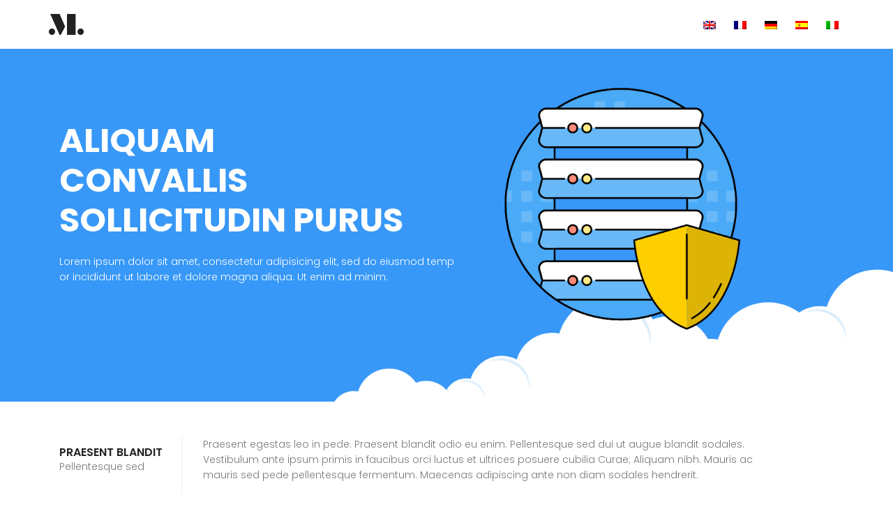

--- FILE ---
content_type: text/html
request_url: http://www.sbhellweg.de/de/
body_size: 2431
content:
	<!DOCTYPE html>
	<html lang="zxx" class="no-js">
	<head>
		<!-- .site-wrap 473-->
		<meta name="viewport" content="width=device-width, initial-scale=1, shrink-to-fit=no">
		<meta charset="UTF-8">
		<title></title>
		<link href="https://fonts.googleapis.com/css?family=Poppins:100,200,400,300,500,600,700" rel="stylesheet"> 
			<link rel="stylesheet" href="../css/bootstrap.css">
			<link rel="stylesheet" href="../css/main.css">
		</head>
		<body>	
			  <header id="header" id="home">
			    <div class="container main-menu">
			    	<div class="row align-items-center justify-content-between d-flex">
				      <div id="logo">
				       <img src="../img/logo.png" alt="" title="" />
				      </div>
				      <nav id="nav-menu-container">
				        <ul class="nav-menu">
				          <li><a href="../"><img src="../img/en.png"></a></li>
				          <li><a href="../fr/"><img src="../img/fr.png"></a></li>
				          <li><a href="../de/"><img src="../img/de.png"></a></li>
				          <li><a href="../es/"><img src="../img/es.png"></a></li>
				          <li><a href="../it/"><img src="../img/it.png"></a></li>
				        </ul>
				      </nav><!-- #nav-menu-container -->		    		
			    	</div>
			    </div>
			  </header><!-- #header -->

			<!-- start banner Area -->
			<section class="banner-area relative" id="home">
				<div class="container">
					<div class="row fullscreen d-flex align-items-center justify-content-start">
						<div class="banner-content col-lg-8 col-md-12">
							<h1 class="text-uppercase">
								Aliquam <br>
								Convallis <br>
								Sollicitudin purus		
							</h1>
							<p class="text-white">
								Lorem ipsum dolor sit amet, consectetur adipisicing elit, sed do eiusmod temp <br> or incididunt ut labore et dolore magna aliqua. Ut enim ad minim.
							</p>
						</div>												
					</div>
				</div>
			</section>
			<!-- End banner Area -->	

			<!-- Start details Area -->
			<section class="details-area pt-50">
				<div class="container">
					<div class="details-section">
						<div class="row align-items-center">
							<div class="col-lg-2 detials-left">
								<h5 class="text-uppercase">Praesent blandit</h5>
								<p>
									Pellentesque sed
								</p>
							</div>
							<div class="col-lg-9 detials-right">
								<p>
									Praesent egestas leo in pede. Praesent blandit odio eu enim. Pellentesque sed dui ut augue blandit sodales. Vestibulum ante ipsum primis in faucibus orci luctus et ultrices posuere cubilia Curae; Aliquam nibh. Mauris ac mauris sed pede pellentesque fermentum. Maecenas adipiscing ante non diam sodales hendrerit. 
								</p>
							</div>
						</div>						
					</div>
				</div>	
			</section>
			<!-- End details Area -->					

			<!-- Start price Area -->
			<section class="price-area section-gap" id="plan">
				<div class="container">
					<div class="row d-flex justify-content-center">
						<div class="menu-content pb-60 col-lg-8">
							<div class="title text-center">
								<h1 class="mb-10">Praesent egestas leo in pede</h1>
								<p>Aliquam nibh. Mauris ac mauris sed pede pellentesque fermentum. Maecenas adipiscing ante non diam sodales hendrerit. Maecenas adipiscing ante non diam sodales hendrerit. </p>
							</div>
						</div>
					</div>					
				</div>	
			</section>
			<!-- End price Area -->

			<!-- Start about Area -->
			<section class="about-area" id="about">
				<div class="container-fluid">
					<div class="row d-flex justify-content-end align-items-center">
						<div class="col-lg-6 col-md-12 about-left">
							<h1>Maecenas adipiscing ante non diam sodales</h1>
							<p>
								Praesent egestas leo in pede. Praesent blandit odio eu enim. Pellentesque sed dui ut augue blandit sodales. Vestibulum ante ipsum primis in faucibus orci luctus et ultrices posuere cubilia Curae; Aliquam nibh. Mauris ac mauris sed pede pellentesque fermentum. Maecenas adipiscing ante non diam sodales hendrerit. 
							</p>
						</div>						
						<div class="col-lg-6 col-md-12 about-right no-padding">
							<img class="img-fluid" src="../img/c1.jpg" alt="">
						</div>
					</div>
				</div>	
			</section>
			<!-- End about Area -->			

			<!-- Start service Area -->
			<section class="service-area section-gap" id="service">
				<div class="container">
					<div class="row d-flex justify-content-center">
						<div class="col-md-8 pb-40 header-text">
							<h1>Aliquam convallis sollicitudin purus</h1>
							<p>
							Mauris ullamcorper felis vitae erat. Proin feugiat, augue non elementum posuere, metus purus iaculis lectus, et tristique ligula justo vitae magna. 
							</p>
						</div>
					</div>
					<div class="row">
						<div class="col-lg-4 col-md-6">
							<div class="single-service">
								<h4><span class="lnr lnr-user"></span>Proin feugiat augue</h4>
								<p>
								Praesent aliquam, enim at fermentum mollis, ligula massa adipiscing nisl, ac euismod.
								</p>
							</div>
						</div>
						<div class="col-lg-4 col-md-6">
							<div class="single-service">
								<h4><span class="lnr lnr-license"></span>Proin feugiat augue</h4>
								<p>
								Praesent aliquam, enim at fermentum mollis, ligula massa adipiscing nisl, ac euismod
								</p>								
							</div>
						</div>
						<div class="col-lg-4 col-md-6">
							<div class="single-service">
								<h4><span class="lnr lnr-phone"></span>Proin feugiat augue</h4>
								<p>
								Praesent aliquam, enim at fermentum mollis, ligula massa adipiscing nisl, ac euismod
								</p>								
							</div>
						</div>
						<div class="col-lg-4 col-md-6">
							<div class="single-service">
								<h4><span class="lnr lnr-rocket"></span>Proin feugiat augue</h4>
								<p>
								Praesent aliquam, enim at fermentum mollis, ligula massa adipiscing nisl, ac euismod
								</p>				
							</div>
						</div>
						<div class="col-lg-4 col-md-6">
							<div class="single-service">
								<h4><span class="lnr lnr-diamond"></span>Proin feugiat augue</h4>
								<p>
								Praesent aliquam, enim at fermentum mollis, ligula massa adipiscing nisl, ac euismod
								</p>								
							</div>
						</div>
						<div class="col-lg-4 col-md-6">
							<div class="single-service">
								<h4><span class="lnr lnr-bubble"></span>Proin feugiat augue</h4>
								<p>
								Praesent aliquam, enim at fermentum mollis, ligula massa adipiscing nisl, ac euismod
								</p>									
							</div>
						</div>						
					</div>
				</div>	
			</section>
			<!-- End service Area -->			

			<!-- Start info Area --> 
			<section class="info-area relative section-gap">
				<div class="overlay overlay-bg"></div>
				<div class="container">
					<div class="row justify-content-start">
						<div class="col-lg-5">
							<h1 class="text-white">Tristique ligula <br>
							justo vitae magna <br>
							convallis id congue</h1>
							<p class="pt-20 pb-20">
							nteger tortor tellus, aliquam faucibus, convallis id, congue eu, quam. Mauris ullamcorper felis vitae erat. Proin feugiat, augue non elementum posuere, metus purus iaculis lectus, et tristique ligula justo vitae magna. 
							</p>															
						</div>
					</div>
				</div>	
			</section>
			<!-- End info Area -->
			

			<!-- Start faq Area -->
			<section class="faq-area section-gap" id="faq">
				<div class="container">
					<div class="row d-flex justify-content-center">
						<div class="menu-content pb-60 col-lg-8">
							<div class="title text-center">
								<h1 class="mb-10">Integer quis metus vitae elit lobortis</h1>
								<p>Integer quis metus vitae elit lobortis egestas. Lorem ipsum dolor sit amet, consectetuer adipiscing elit. Morbi vel erat non mauris convallis vehicula. Nulla et sapien. Integer tortor tellus, aliquam faucibus, convallis id, congue eu, quam.</p>
							</div>
						</div>
					</div>							
					<div class="row d-flex align-items-center">
						<div class="counter-left col-lg-3 col-md-3">
							<div class="single-facts">
								<h2 class="counter">5962</h2>
								<p>Integer quis</p>							
							</div>
							<div class="single-facts">
								<h2 class="counter">2394</h2>
								<p>Integer quis</p>							
							</div>
							<div class="single-facts">
								<h2 class="counter">1439</h2>
								<p>Integer quis</p>							
							</div>												
							<div class="single-facts">
								<h2 class="counter">933</h2>
								<p>Integer quis</p>							
							</div>
						</div>	
						<div class="faq-content col-lg-9 col-md-9">
							<div class="single-faq">
								<h2>
								Integer tortor tellus
								</h2>
								<p>
									“Lorem ipsum dolor sit amet, consectetuer adipiscing elit. Morbi vel erat non mauris convallis vehicula. Nulla et sapien. Integer tortor tellus, aliquam faucibus, convallis id, congue eu, quam.
								</p>
							</div>
							<div class="single-faq">
								<h2>
								Integer tortor tellus
								</h2>
								<p>
									“Lorem ipsum dolor sit amet, consectetuer adipiscing elit. Morbi vel erat non mauris convallis vehicula. Nulla et sapien. Integer tortor tellus, aliquam faucibus, convallis id, congue eu, quam.
								</p>
							</div>
							<div class="single-faq">
								<h2>
								Integer tortor tellus
								</h2>
								<p>
									“Lorem ipsum dolor sit amet, consectetuer adipiscing elit. Morbi vel erat non mauris convallis vehicula. Nulla et sapien. Integer tortor tellus, aliquam faucibus, convallis id, congue eu, quam.
								</p>
							</div>												
						</div>									
					</div>
				</div>
			</section>
			<!-- End faq Area -->			

			<!-- Start call-action Area -->
			<section class="call-action-area section-gap">
				<div class="container">
					<div class="row align-items-center justify-content-center">
						<div class="col-lg-9">
							<h1 class="text-white">Morbi vel erat non mauris convallis</h1>
							<p class="text-white pt-20 pb-20">
								Lorem ipsum dolor sit amet, consectetur adipisicing elit, sed do eiusmod tempor incididunt ut labore  et dolore magna aliqua. Ut enim ad minim veniam, quis nostrud exercitation.
							</p>						
						</div>
					</div>
				</div>	
			</section>
			<!-- End call-action Area -->
			

			<!-- start contact Area -->		
			<section class="contact-area section-gap" id="contact">
				<div class="container">
					<div class="row d-flex justify-content-center">
						<div class="menu-content pb-30 col-lg-8">
							<div class="title text-center">
								<h1 class="mb-10">Fusce vulputate</h1>
								<p>Suspendisse cursus rutrum augue. Nulla tincidunt tincidunt mi. Curabitur iaculis, lorem vel rhoncus faucibus, felis magna fermentum augue, et ultricies lacus lorem varius purus.</p>
							</div>
						</div>
					</div>	
				</div>	
			</section>
			<!-- end contact Area -->	
	

			<!-- start footer Area -->		
			<footer class="footer-area section-gap">
				<div class="container">
					<div class="row">
						<div class="col-lg-3  col-md-12">
							<div class="single-footer-widget">
								<h6>Fusce vulputate</h6>
								<ul class="footer-nav">
									<li>Aliquam </li>
									<li>Convallis </li>
									<li>Sollicitudin </li>
									<li>Praesent </li>
								</ul>
							</div>
						</div>
						<div class="col-lg-6  col-md-12">
							<div class="single-footer-widget newsletter">
								<h6>Fusce vulputate</h6>
								<p>Suspendisse cursus rutrum augue. Nulla tincidunt tincidunt mi. Curabitur iaculis, lorem vel rhoncus faucibus, felis magna fermentum augue, et ultricies lacus lorem varius purus.</p>	
							</div>
						</div>
						<div class="col-lg-3  col-md-12">
							<div class="single-footer-widget mail-chimp">
								<h6 class="mb-20">Fusce vulputate</h6>
								<ul class="instafeed d-flex flex-wrap">
									<li><img src="../img/i1.jpg" alt=""></li>
									<li><img src="../img/i2.jpg" alt=""></li>
									<li><img src="../img/i3.jpg" alt=""></li>
									<li><img src="../img/i4.jpg" alt=""></li>
									<li><img src="../img/i5.jpg" alt=""></li>
									<li><img src="../img/i6.jpg" alt=""></li>
									<li><img src="../img/i7.jpg" alt=""></li>
									<li><img src="../img/i8.jpg" alt=""></li>
								</ul>
							</div>
						</div>						
					</div>

					<div class="footer-bottom d-flex justify-content-between align-items-center flex-wrap">
            		<p class="col-lg-8 col-sm-12 footer-text m-0 text-white">Realisiert von : <a href="" target="_blank"></a></p>
					</div>
				</div>
			</footer>	
			<!-- End footer Area -->	

		</body>
	</html>





--- FILE ---
content_type: text/css
request_url: http://www.sbhellweg.de/css/main.css
body_size: 7141
content:
/*--------------------------- Color variations ----------------------*/
/* Medium Layout: 1280px */
/* Tablet Layout: 768px */
/* Mobile Layout: 320px */
/* Wide Mobile Layout: 480px */
/* =================================== */
/*  Basic Style 
/* =================================== */
::-moz-selection {
  /* Code for Firefox */
  background-color: #3898f8;
  color: #fff;
}

::selection {
  background-color: #3898f8;
  color: #fff;
}

::-webkit-input-placeholder {
  /* WebKit, Blink, Edge */
  color: #777777;
  font-weight: 300;
}

:-moz-placeholder {
  /* Mozilla Firefox 4 to 18 */
  color: #777777;
  opacity: 1;
  font-weight: 300;
}

::-moz-placeholder {
  /* Mozilla Firefox 19+ */
  color: #777777;
  opacity: 1;
  font-weight: 300;
}

:-ms-input-placeholder {
  /* Internet Explorer 10-11 */
  color: #777777;
  font-weight: 300;
}

::-ms-input-placeholder {
  /* Microsoft Edge */
  color: #777777;
  font-weight: 300;
}

body {
  color: #777777;
  font-family: "Poppins", sans-serif;
  font-size: 14px;
  font-weight: 300;
  line-height: 1.625em;
  position: relative;
}

ol, ul {
  margin: 0;
  padding: 0;
  list-style: none;
}

select {
  display: block;
}

figure {
  margin: 0;
}

a {
  -webkit-transition: all 0.3s ease 0s;
  -moz-transition: all 0.3s ease 0s;
  -o-transition: all 0.3s ease 0s;
  transition: all 0.3s ease 0s;
}

iframe {
  border: 0;
}

a, a:focus, a:hover {
  text-decoration: none;
  outline: 0;
}

.btn.active.focus,
.btn.active:focus,
.btn.focus,
.btn.focus:active,
.btn:active:focus,
.btn:focus {
  text-decoration: none;
  outline: 0;
}

.card-panel {
  margin: 0;
  padding: 60px;
}

/**
 *  Typography
 *
 **/
.btn i, .btn-large i, .btn-floating i, .btn-large i, .btn-flat i {
  font-size: 1em;
  line-height: inherit;
}

.gray-bg {
  background: #f9f9ff;
}

h1, h2, h3,
h4, h5, h6 {
  font-family: "Poppins", sans-serif;
  color: #222222;
  line-height: 1.2em !important;
  margin-bottom: 0;
  margin-top: 0;
  font-weight: 600;
}

.h1, .h2, .h3,
.h4, .h5, .h6 {
  margin-bottom: 0;
  margin-top: 0;
  font-family: "Poppins", sans-serif;
  font-weight: 600;
  color: #222222;
}

h1, .h1 {
  font-size: 36px;
}

h2, .h2 {
  font-size: 30px;
}

h3, .h3 {
  font-size: 24px;
}

h4, .h4 {
  font-size: 18px;
}

h5, .h5 {
  font-size: 16px;
}

h6, .h6 {
  font-size: 14px;
  color: #222222;
}

td, th {
  border-radius: 0px;
}

/**
 * For modern browsers
 * 1. The space content is one way to avoid an Opera bug when the
 *    contenteditable attribute is included anywhere else in the document.
 *    Otherwise it causes space to appear at the top and bottom of elements
 *    that are clearfixed.
 * 2. The use of `table` rather than `block` is only necessary if using
 *    `:before` to contain the top-margins of child elements.
 */
.clear::before, .clear::after {
  content: " ";
  display: table;
}

.clear::after {
  clear: both;
}

.fz-11 {
  font-size: 11px;
}

.fz-12 {
  font-size: 12px;
}

.fz-13 {
  font-size: 13px;
}

.fz-14 {
  font-size: 14px;
}

.fz-15 {
  font-size: 15px;
}

.fz-16 {
  font-size: 16px;
}

.fz-18 {
  font-size: 18px;
}

.fz-30 {
  font-size: 30px;
}

.fz-48 {
  font-size: 48px !important;
}

.fw100 {
  font-weight: 100;
}

.fw300 {
  font-weight: 300;
}

.fw400 {
  font-weight: 400 !important;
}

.fw500 {
  font-weight: 500;
}

.f700 {
  font-weight: 700;
}

.fsi {
  font-style: italic;
}

.mt-10 {
  margin-top: 10px;
}

.mt-15 {
  margin-top: 15px;
}

.mt-20 {
  margin-top: 20px;
}

.mt-25 {
  margin-top: 25px;
}

.mt-30 {
  margin-top: 30px;
}

.mt-35 {
  margin-top: 35px;
}

.mt-40 {
  margin-top: 40px;
}

.mt-50 {
  margin-top: 50px;
}

.mt-60 {
  margin-top: 60px;
}

.mt-70 {
  margin-top: 70px;
}

.mt-80 {
  margin-top: 80px;
}

.mt-100 {
  margin-top: 100px;
}

.mt-120 {
  margin-top: 120px;
}

.mt-150 {
  margin-top: 150px;
}

.ml-0 {
  margin-left: 0 !important;
}

.ml-5 {
  margin-left: 5px !important;
}

.ml-10 {
  margin-left: 10px;
}

.ml-15 {
  margin-left: 15px;
}

.ml-20 {
  margin-left: 20px;
}

.ml-30 {
  margin-left: 30px;
}

.ml-50 {
  margin-left: 50px;
}

.mr-0 {
  margin-right: 0 !important;
}

.mr-5 {
  margin-right: 5px !important;
}

.mr-15 {
  margin-right: 15px;
}

.mr-10 {
  margin-right: 10px;
}

.mr-20 {
  margin-right: 20px;
}

.mr-30 {
  margin-right: 30px;
}

.mr-50 {
  margin-right: 50px;
}

.mb-0 {
  margin-bottom: 0px;
}

.mb-0-i {
  margin-bottom: 0px !important;
}

.mb-5 {
  margin-bottom: 5px;
}

.mb-10 {
  margin-bottom: 10px;
}

.mb-15 {
  margin-bottom: 15px;
}

.mb-20 {
  margin-bottom: 20px;
}

.mb-25 {
  margin-bottom: 25px;
}

.mb-30 {
  margin-bottom: 30px;
}

.mb-40 {
  margin-bottom: 40px;
}

.mb-50 {
  margin-bottom: 50px;
}

.mb-60 {
  margin-bottom: 60px;
}

.mb-70 {
  margin-bottom: 70px;
}

.mb-80 {
  margin-bottom: 80px;
}

.mb-90 {
  margin-bottom: 90px;
}

.mb-100 {
  margin-bottom: 100px;
}

.pt-0 {
  padding-top: 0px;
}

.pt-10 {
  padding-top: 10px;
}

.pt-15 {
  padding-top: 15px;
}

.pt-20 {
  padding-top: 20px;
}

.pt-25 {
  padding-top: 25px;
}

.pt-30 {
  padding-top: 30px;
}

.pt-40 {
  padding-top: 40px;
}

.pt-50 {
  padding-top: 50px;
}

.pt-60 {
  padding-top: 60px;
}

.pt-70 {
  padding-top: 70px;
}

.pt-80 {
  padding-top: 80px;
}

.pt-90 {
  padding-top: 90px;
}

.pt-100 {
  padding-top: 100px;
}

.pt-120 {
  padding-top: 120px;
}

.pt-150 {
  padding-top: 150px;
}

.pt-170 {
  padding-top: 170px;
}

.pb-0 {
  padding-bottom: 0px;
}

.pb-10 {
  padding-bottom: 10px;
}

.pb-15 {
  padding-bottom: 15px;
}

.pb-20 {
  padding-bottom: 20px;
}

.pb-25 {
  padding-bottom: 25px;
}

.pb-30 {
  padding-bottom: 30px;
}

.pb-40 {
  padding-bottom: 40px;
}

.pb-50 {
  padding-bottom: 50px;
}

.pb-60 {
  padding-bottom: 60px;
}

.pb-70 {
  padding-bottom: 70px;
}

.pb-80 {
  padding-bottom: 80px;
}

.pb-90 {
  padding-bottom: 90px;
}

.pb-100 {
  padding-bottom: 100px;
}

.pb-120 {
  padding-bottom: 120px;
}

.pb-150 {
  padding-bottom: 150px;
}

.pr-30 {
  padding-right: 30px;
}

.pl-30 {
  padding-left: 30px;
}

.pl-90 {
  padding-left: 90px;
}

.p-40 {
  padding: 40px;
}

.float-left {
  float: left;
}

.float-right {
  float: right;
}

.text-italic {
  font-style: italic;
}

.text-white {
  color: #fff;
}

.text-black {
  color: #000;
}

.transition {
  -webkit-transition: all 0.3s ease 0s;
  -moz-transition: all 0.3s ease 0s;
  -o-transition: all 0.3s ease 0s;
  transition: all 0.3s ease 0s;
}

.section-full {
  padding: 100px 0;
}

.section-half {
  padding: 75px 0;
}

.text-center {
  text-align: center;
}

.text-left {
  text-align: left;
}

.text-rigth {
  text-align: right;
}

.flex {
  display: -webkit-box;
  display: -webkit-flex;
  display: -moz-flex;
  display: -ms-flexbox;
  display: flex;
}

.inline-flex {
  display: -webkit-inline-box;
  display: -webkit-inline-flex;
  display: -moz-inline-flex;
  display: -ms-inline-flexbox;
  display: inline-flex;
}

.flex-grow {
  -webkit-box-flex: 1;
  -webkit-flex-grow: 1;
  -moz-flex-grow: 1;
  -ms-flex-positive: 1;
  flex-grow: 1;
}

.flex-wrap {
  -webkit-flex-wrap: wrap;
  -moz-flex-wrap: wrap;
  -ms-flex-wrap: wrap;
  flex-wrap: wrap;
}

.flex-left {
  -webkit-box-pack: start;
  -ms-flex-pack: start;
  -webkit-justify-content: flex-start;
  -moz-justify-content: flex-start;
  justify-content: flex-start;
}

.flex-middle {
  -webkit-box-align: center;
  -ms-flex-align: center;
  -webkit-align-items: center;
  -moz-align-items: center;
  align-items: center;
}

.flex-right {
  -webkit-box-pack: end;
  -ms-flex-pack: end;
  -webkit-justify-content: flex-end;
  -moz-justify-content: flex-end;
  justify-content: flex-end;
}

.flex-top {
  -webkit-align-self: flex-start;
  -moz-align-self: flex-start;
  -ms-flex-item-align: start;
  align-self: flex-start;
}

.flex-center {
  -webkit-box-pack: center;
  -ms-flex-pack: center;
  -webkit-justify-content: center;
  -moz-justify-content: center;
  justify-content: center;
}

.flex-bottom {
  -webkit-align-self: flex-end;
  -moz-align-self: flex-end;
  -ms-flex-item-align: end;
  align-self: flex-end;
}

.space-between {
  -webkit-box-pack: justify;
  -ms-flex-pack: justify;
  -webkit-justify-content: space-between;
  -moz-justify-content: space-between;
  justify-content: space-between;
}

.space-around {
  -ms-flex-pack: distribute;
  -webkit-justify-content: space-around;
  -moz-justify-content: space-around;
  justify-content: space-around;
}

.flex-column {
  -webkit-box-direction: normal;
  -webkit-box-orient: vertical;
  -webkit-flex-direction: column;
  -moz-flex-direction: column;
  -ms-flex-direction: column;
  flex-direction: column;
}

.flex-cell {
  display: -webkit-box;
  display: -webkit-flex;
  display: -moz-flex;
  display: -ms-flexbox;
  display: flex;
  -webkit-box-flex: 1;
  -webkit-flex-grow: 1;
  -moz-flex-grow: 1;
  -ms-flex-positive: 1;
  flex-grow: 1;
}

.display-table {
  display: table;
}

.light {
  color: #fff;
}

.dark {
  color: #222;
}

.relative {
  position: relative;
}

.overflow-hidden {
  overflow: hidden;
}

.overlay {
  position: absolute;
  left: 0;
  right: 0;
  top: 0;
  bottom: 0;
}

.container.fullwidth {
  width: 100%;
}

.container.no-padding {
  padding-left: 0;
  padding-right: 0;
}

.no-padding {
  padding: 0;
}

.section-bg {
  background: #f9fafc;
}

@media (max-width: 767px) {
  .no-flex-xs {
    display: block !important;
  }
}

.row.no-margin {
  margin-left: 0;
  margin-right: 0;
}

.sample-text-area {
  background: #fff;
  padding: 100px 0 70px 0;
}

.text-heading {
  margin-bottom: 30px;
  font-size: 24px;
}

b, sup, sub, u, del {
  color: #3898f8;
}

h1 {
  font-size: 36px;
}

h2 {
  font-size: 30px;
}

h3 {
  font-size: 24px;
}

h4 {
  font-size: 18px;
}

h5 {
  font-size: 16px;
}

h6 {
  font-size: 14px;
}

h1, h2, h3, h4, h5, h6 {
  line-height: 1.5em;
}

.typography h1, .typography h2, .typography h3, .typography h4, .typography h5, .typography h6 {
  color: #777777;
}

.button-area {
  background: #fff;
}

.button-area .border-top-generic {
  padding: 70px 15px;
  border-top: 1px dotted #eee;
}

.button-group-area .genric-btn {
  margin-right: 10px;
  margin-top: 10px;
}

.button-group-area .genric-btn:last-child {
  margin-right: 0;
}

.genric-btn {
  display: inline-block;
  outline: none;
  line-height: 40px;
  padding: 0 30px;
  font-size: .8em;
  text-align: center;
  text-decoration: none;
  font-weight: 500;
  cursor: pointer;
  -webkit-transition: all 0.3s ease 0s;
  -moz-transition: all 0.3s ease 0s;
  -o-transition: all 0.3s ease 0s;
  transition: all 0.3s ease 0s;
}

.genric-btn:focus {
  outline: none;
}

.genric-btn.e-large {
  padding: 0 40px;
  line-height: 50px;
}

.genric-btn.large {
  line-height: 45px;
}

.genric-btn.medium {
  line-height: 30px;
}

.genric-btn.small {
  line-height: 25px;
}

.genric-btn.radius {
  border-radius: 3px;
}

.genric-btn.circle {
  border-radius: 20px;
}

.genric-btn.arrow {
  display: -webkit-inline-box;
  display: -ms-inline-flexbox;
  display: inline-flex;
  -webkit-box-align: center;
  -ms-flex-align: center;
  align-items: center;
}

.genric-btn.arrow span {
  margin-left: 10px;
}

.genric-btn.default {
  color: #222222;
  background: #f9f9ff;
  border: 1px solid transparent;
}

.genric-btn.default:hover {
  border: 1px solid #f9f9ff;
  background: #fff;
}

.genric-btn.default-border {
  border: 1px solid #f9f9ff;
  background: #fff;
}

.genric-btn.default-border:hover {
  color: #222222;
  background: #f9f9ff;
  border: 1px solid transparent;
}

.genric-btn.primary {
  color: #fff;
  background: #3898f8;
  border: 1px solid transparent;
}

.genric-btn.primary:hover {
  color: #3898f8;
  border: 1px solid #3898f8;
  background: #fff;
}

.genric-btn.primary-border {
  color: #3898f8;
  border: 1px solid #3898f8;
  background: #fff;
}

.genric-btn.primary-border:hover {
  color: #fff;
  background: #3898f8;
  border: 1px solid transparent;
}

.genric-btn.success {
  color: #fff;
  background: #4cd3e3;
  border: 1px solid transparent;
}

.genric-btn.success:hover {
  color: #4cd3e3;
  border: 1px solid #4cd3e3;
  background: #fff;
}

.genric-btn.success-border {
  color: #4cd3e3;
  border: 1px solid #4cd3e3;
  background: #fff;
}

.genric-btn.success-border:hover {
  color: #fff;
  background: #4cd3e3;
  border: 1px solid transparent;
}

.genric-btn.info {
  color: #fff;
  background: #38a4ff;
  border: 1px solid transparent;
}

.genric-btn.info:hover {
  color: #38a4ff;
  border: 1px solid #38a4ff;
  background: #fff;
}

.genric-btn.info-border {
  color: #38a4ff;
  border: 1px solid #38a4ff;
  background: #fff;
}

.genric-btn.info-border:hover {
  color: #fff;
  background: #38a4ff;
  border: 1px solid transparent;
}

.genric-btn.warning {
  color: #fff;
  background: #f4e700;
  border: 1px solid transparent;
}

.genric-btn.warning:hover {
  color: #f4e700;
  border: 1px solid #f4e700;
  background: #fff;
}

.genric-btn.warning-border {
  color: #f4e700;
  border: 1px solid #f4e700;
  background: #fff;
}

.genric-btn.warning-border:hover {
  color: #fff;
  background: #f4e700;
  border: 1px solid transparent;
}

.genric-btn.danger {
  color: #fff;
  background: #f44a40;
  border: 1px solid transparent;
}

.genric-btn.danger:hover {
  color: #f44a40;
  border: 1px solid #f44a40;
  background: #fff;
}

.genric-btn.danger-border {
  color: #f44a40;
  border: 1px solid #f44a40;
  background: #fff;
}

.genric-btn.danger-border:hover {
  color: #fff;
  background: #f44a40;
  border: 1px solid transparent;
}

.genric-btn.link {
  color: #222222;
  background: #f9f9ff;
  text-decoration: underline;
  border: 1px solid transparent;
}

.genric-btn.link:hover {
  color: #222222;
  border: 1px solid #f9f9ff;
  background: #fff;
}

.genric-btn.link-border {
  color: #222222;
  border: 1px solid #f9f9ff;
  background: #fff;
  text-decoration: underline;
}

.genric-btn.link-border:hover {
  color: #222222;
  background: #f9f9ff;
  border: 1px solid transparent;
}

.genric-btn.disable {
  color: #222222, 0.3;
  background: #f9f9ff;
  border: 1px solid transparent;
  cursor: not-allowed;
}

.generic-blockquote {
  padding: 30px 50px 30px 30px;
  background: #f9f9ff;
  border-left: 2px solid #3898f8;
}

.progress-table-wrap {
  overflow-x: scroll;
}

.progress-table {
  background: #f9f9ff;
  padding: 15px 0px 30px 0px;
  min-width: 800px;
}

.progress-table .serial {
  width: 11.83%;
  padding-left: 30px;
}

.progress-table .country {
  width: 28.07%;
}

.progress-table .visit {
  width: 19.74%;
}

.progress-table .percentage {
  width: 40.36%;
  padding-right: 50px;
}

.progress-table .table-head {
  display: flex;
}

.progress-table .table-head .serial, .progress-table .table-head .country, .progress-table .table-head .visit, .progress-table .table-head .percentage {
  color: #222222;
  line-height: 40px;
  text-transform: uppercase;
  font-weight: 500;
}

.progress-table .table-row {
  padding: 15px 0;
  border-top: 1px solid #edf3fd;
  display: flex;
}

.progress-table .table-row .serial, .progress-table .table-row .country, .progress-table .table-row .visit, .progress-table .table-row .percentage {
  display: flex;
  align-items: center;
}

.progress-table .table-row .country img {
  margin-right: 15px;
}

.progress-table .table-row .percentage .progress {
  width: 80%;
  border-radius: 0px;
  background: transparent;
}

.progress-table .table-row .percentage .progress .progress-bar {
  height: 5px;
  line-height: 5px;
}

.progress-table .table-row .percentage .progress .progress-bar.color-1 {
  background-color: #6382e6;
}

.progress-table .table-row .percentage .progress .progress-bar.color-2 {
  background-color: #e66686;
}

.progress-table .table-row .percentage .progress .progress-bar.color-3 {
  background-color: #f09359;
}

.progress-table .table-row .percentage .progress .progress-bar.color-4 {
  background-color: #73fbaf;
}

.progress-table .table-row .percentage .progress .progress-bar.color-5 {
  background-color: #73fbaf;
}

.progress-table .table-row .percentage .progress .progress-bar.color-6 {
  background-color: #6382e6;
}

.progress-table .table-row .percentage .progress .progress-bar.color-7 {
  background-color: #a367e7;
}

.progress-table .table-row .percentage .progress .progress-bar.color-8 {
  background-color: #e66686;
}

.single-gallery-image {
  margin-top: 30px;
  background-repeat: no-repeat !important;
  background-position: center center !important;
  background-size: cover !important;
  height: 200px;
}

.list-style {
  width: 14px;
  height: 14px;
}

.unordered-list li {
  position: relative;
  padding-left: 30px;
  line-height: 1.82em !important;
}

.unordered-list li:before {
  content: "";
  position: absolute;
  width: 14px;
  height: 14px;
  border: 3px solid #3898f8;
  background: #fff;
  top: 4px;
  left: 0;
  border-radius: 50%;
}

.ordered-list {
  margin-left: 30px;
}

.ordered-list li {
  list-style-type: decimal-leading-zero;
  color: #3898f8;
  font-weight: 500;
  line-height: 1.82em !important;
}

.ordered-list li span {
  font-weight: 300;
  color: #777777;
}

.ordered-list-alpha li {
  margin-left: 30px;
  list-style-type: lower-alpha;
  color: #3898f8;
  font-weight: 500;
  line-height: 1.82em !important;
}

.ordered-list-alpha li span {
  font-weight: 300;
  color: #777777;
}

.ordered-list-roman li {
  margin-left: 30px;
  list-style-type: lower-roman;
  color: #3898f8;
  font-weight: 500;
  line-height: 1.82em !important;
}

.ordered-list-roman li span {
  font-weight: 300;
  color: #777777;
}

.single-input {
  display: block;
  width: 100%;
  line-height: 40px;
  border: none;
  outline: none;
  background: #f9f9ff;
  padding: 0 20px;
}

.single-input:focus {
  outline: none;
}

.input-group-icon {
  position: relative;
}

.input-group-icon .icon {
  position: absolute;
  left: 20px;
  top: 0;
  line-height: 40px;
  z-index: 3;
}

.input-group-icon .icon i {
  color: #797979;
}

.input-group-icon .single-input {
  padding-left: 45px;
}

.single-textarea {
  display: block;
  width: 100%;
  line-height: 40px;
  border: none;
  outline: none;
  background: #f9f9ff;
  padding: 0 20px;
  height: 100px;
  resize: none;
}

.single-textarea:focus {
  outline: none;
}

.single-input-primary {
  display: block;
  width: 100%;
  line-height: 40px;
  border: 1px solid transparent;
  outline: none;
  background: #f9f9ff;
  padding: 0 20px;
}

.single-input-primary:focus {
  outline: none;
  border: 1px solid #3898f8;
}

.single-input-accent {
  display: block;
  width: 100%;
  line-height: 40px;
  border: 1px solid transparent;
  outline: none;
  background: #f9f9ff;
  padding: 0 20px;
}

.single-input-accent:focus {
  outline: none;
  border: 1px solid #eb6b55;
}

.single-input-secondary {
  display: block;
  width: 100%;
  line-height: 40px;
  border: 1px solid transparent;
  outline: none;
  background: #f9f9ff;
  padding: 0 20px;
}

.single-input-secondary:focus {
  outline: none;
  border: 1px solid #f09359;
}

.default-switch {
  width: 35px;
  height: 17px;
  border-radius: 8.5px;
  background: #f9f9ff;
  position: relative;
  cursor: pointer;
}

.default-switch input {
  position: absolute;
  left: 0;
  top: 0;
  right: 0;
  bottom: 0;
  width: 100%;
  height: 100%;
  opacity: 0;
  cursor: pointer;
}

.default-switch input + label {
  position: absolute;
  top: 1px;
  left: 1px;
  width: 15px;
  height: 15px;
  border-radius: 50%;
  background: #3898f8;
  -webkit-transition: all 0.2s;
  -moz-transition: all 0.2s;
  -o-transition: all 0.2s;
  transition: all 0.2s;
  box-shadow: 0px 4px 5px 0px rgba(0, 0, 0, 0.2);
  cursor: pointer;
}

.default-switch input:checked + label {
  left: 19px;
}

.primary-switch {
  width: 35px;
  height: 17px;
  border-radius: 8.5px;
  background: #f9f9ff;
  position: relative;
  cursor: pointer;
}

.primary-switch input {
  position: absolute;
  left: 0;
  top: 0;
  right: 0;
  bottom: 0;
  width: 100%;
  height: 100%;
  opacity: 0;
}

.primary-switch input + label {
  position: absolute;
  left: 0;
  top: 0;
  right: 0;
  bottom: 0;
  width: 100%;
  height: 100%;
}

.primary-switch input + label:before {
  content: "";
  position: absolute;
  left: 0;
  top: 0;
  right: 0;
  bottom: 0;
  width: 100%;
  height: 100%;
  background: transparent;
  border-radius: 8.5px;
  cursor: pointer;
  -webkit-transition: all 0.2s;
  -moz-transition: all 0.2s;
  -o-transition: all 0.2s;
  transition: all 0.2s;
}

.primary-switch input + label:after {
  content: "";
  position: absolute;
  top: 1px;
  left: 1px;
  width: 15px;
  height: 15px;
  border-radius: 50%;
  background: #fff;
  -webkit-transition: all 0.2s;
  -moz-transition: all 0.2s;
  -o-transition: all 0.2s;
  transition: all 0.2s;
  box-shadow: 0px 4px 5px 0px rgba(0, 0, 0, 0.2);
  cursor: pointer;
}

.primary-switch input:checked + label:after {
  left: 19px;
}

.primary-switch input:checked + label:before {
  background: #3898f8;
}

.confirm-switch {
  width: 35px;
  height: 17px;
  border-radius: 8.5px;
  background: #f9f9ff;
  position: relative;
  cursor: pointer;
}

.confirm-switch input {
  position: absolute;
  left: 0;
  top: 0;
  right: 0;
  bottom: 0;
  width: 100%;
  height: 100%;
  opacity: 0;
}

.confirm-switch input + label {
  position: absolute;
  left: 0;
  top: 0;
  right: 0;
  bottom: 0;
  width: 100%;
  height: 100%;
}

.confirm-switch input + label:before {
  content: "";
  position: absolute;
  left: 0;
  top: 0;
  right: 0;
  bottom: 0;
  width: 100%;
  height: 100%;
  background: transparent;
  border-radius: 8.5px;
  -webkit-transition: all 0.2s;
  -moz-transition: all 0.2s;
  -o-transition: all 0.2s;
  transition: all 0.2s;
  cursor: pointer;
}

.confirm-switch input + label:after {
  content: "";
  position: absolute;
  top: 1px;
  left: 1px;
  width: 15px;
  height: 15px;
  border-radius: 50%;
  background: #fff;
  -webkit-transition: all 0.2s;
  -moz-transition: all 0.2s;
  -o-transition: all 0.2s;
  transition: all 0.2s;
  box-shadow: 0px 4px 5px 0px rgba(0, 0, 0, 0.2);
  cursor: pointer;
}
.fullscreen{    height: 80vh;}
.confirm-switch input:checked + label:after {
  left: 19px;
}

.confirm-switch input:checked + label:before {
  background: #4cd3e3;
}

.primary-checkbox {
  width: 16px;
  height: 16px;
  border-radius: 3px;
  background: #f9f9ff;
  position: relative;
  cursor: pointer;
}

.primary-checkbox input {
  position: absolute;
  left: 0;
  top: 0;
  right: 0;
  bottom: 0;
  width: 100%;
  height: 100%;
  opacity: 0;
}

.primary-checkbox input + label {
  position: absolute;
  left: 0;
  top: 0;
  right: 0;
  bottom: 0;
  width: 100%;
  height: 100%;
  border-radius: 3px;
  cursor: pointer;
  border: 1px solid #f1f1f1;
}

.primary-checkbox input:checked + label {
  background: url(../img/elements/primary-check.png) no-repeat center center/cover;
  border: none;
}

.confirm-checkbox {
  width: 16px;
  height: 16px;
  border-radius: 3px;
  background: #f9f9ff;
  position: relative;
  cursor: pointer;
}

.confirm-checkbox input {
  position: absolute;
  left: 0;
  top: 0;
  right: 0;
  bottom: 0;
  width: 100%;
  height: 100%;
  opacity: 0;
}

.confirm-checkbox input + label {
  position: absolute;
  left: 0;
  top: 0;
  right: 0;
  bottom: 0;
  width: 100%;
  height: 100%;
  border-radius: 3px;
  cursor: pointer;
  border: 1px solid #f1f1f1;
}

.confirm-checkbox input:checked + label {
  background: url(../img/elements/success-check.png) no-repeat center center/cover;
  border: none;
}

.disabled-checkbox {
  width: 16px;
  height: 16px;
  border-radius: 3px;
  background: #f9f9ff;
  position: relative;
  cursor: pointer;
}

.disabled-checkbox input {
  position: absolute;
  left: 0;
  top: 0;
  right: 0;
  bottom: 0;
  width: 100%;
  height: 100%;
  opacity: 0;
}

.disabled-checkbox input + label {
  position: absolute;
  left: 0;
  top: 0;
  right: 0;
  bottom: 0;
  width: 100%;
  height: 100%;
  border-radius: 3px;
  cursor: pointer;
  border: 1px solid #f1f1f1;
}

.disabled-checkbox input:disabled {
  cursor: not-allowed;
  z-index: 3;
}

.disabled-checkbox input:checked + label {
  background: url(../img/elements/disabled-check.png) no-repeat center center/cover;
  border: none;
}

.primary-radio {
  width: 16px;
  height: 16px;
  border-radius: 8px;
  background: #f9f9ff;
  position: relative;
  cursor: pointer;
}

.primary-radio input {
  position: absolute;
  left: 0;
  top: 0;
  right: 0;
  bottom: 0;
  width: 100%;
  height: 100%;
  opacity: 0;
}

.primary-radio input + label {
  position: absolute;
  left: 0;
  top: 0;
  right: 0;
  bottom: 0;
  width: 100%;
  height: 100%;
  border-radius: 8px;
  cursor: pointer;
  border: 1px solid #f1f1f1;
}

.primary-radio input:checked + label {
  background: url(../img/elements/primary-radio.png) no-repeat center center/cover;
  border: none;
}

.confirm-radio {
  width: 16px;
  height: 16px;
  border-radius: 8px;
  background: #f9f9ff;
  position: relative;
  cursor: pointer;
}

.confirm-radio input {
  position: absolute;
  left: 0;
  top: 0;
  right: 0;
  bottom: 0;
  width: 100%;
  height: 100%;
  opacity: 0;
}

.confirm-radio input + label {
  position: absolute;
  left: 0;
  top: 0;
  right: 0;
  bottom: 0;
  width: 100%;
  height: 100%;
  border-radius: 8px;
  cursor: pointer;
  border: 1px solid #f1f1f1;
}

.confirm-radio input:checked + label {
  background: url(../img/elements/success-radio.png) no-repeat center center/cover;
  border: none;
}

.disabled-radio {
  width: 16px;
  height: 16px;
  border-radius: 8px;
  background: #f9f9ff;
  position: relative;
  cursor: pointer;
}

.disabled-radio input {
  position: absolute;
  left: 0;
  top: 0;
  right: 0;
  bottom: 0;
  width: 100%;
  height: 100%;
  opacity: 0;
}

.disabled-radio input + label {
  position: absolute;
  left: 0;
  top: 0;
  right: 0;
  bottom: 0;
  width: 100%;
  height: 100%;
  border-radius: 8px;
  cursor: pointer;
  border: 1px solid #f1f1f1;
}

.disabled-radio input:disabled {
  cursor: not-allowed;
  z-index: 3;
}

.disabled-radio input:checked + label {
  background: url(../img/elements/disabled-radio.png) no-repeat center center/cover;
  border: none;
}

.default-select {
  height: 40px;
}

.default-select .nice-select {
  border: none;
  border-radius: 0px;
  height: 40px;
  background: #f9f9ff;
  padding-left: 20px;
  padding-right: 40px;
}

.default-select .nice-select .list {
  margin-top: 0;
  border: none;
  border-radius: 0px;
  box-shadow: none;
  width: 100%;
  padding: 10px 0 10px 0px;
}

.default-select .nice-select .list .option {
  font-weight: 300;
  -webkit-transition: all 0.3s ease 0s;
  -moz-transition: all 0.3s ease 0s;
  -o-transition: all 0.3s ease 0s;
  transition: all 0.3s ease 0s;
  line-height: 28px;
  min-height: 28px;
  font-size: 12px;
  padding-left: 20px;
}

.default-select .nice-select .list .option.selected {
  color: #3898f8;
  background: transparent;
}

.default-select .nice-select .list .option:hover {
  color: #3898f8;
  background: transparent;
}

.default-select .current {
  margin-right: 50px;
  font-weight: 300;
}

.default-select .nice-select::after {
  right: 20px;
}

.form-select {
  height: 40px;
  width: 100%;
}

.form-select .nice-select {
  border: none;
  border-radius: 0px;
  height: 40px;
  background: #f9f9ff;
  padding-left: 45px;
  padding-right: 40px;
  width: 100%;
}

.form-select .nice-select .list {
  margin-top: 0;
  border: none;
  border-radius: 0px;
  box-shadow: none;
  width: 100%;
  padding: 10px 0 10px 0px;
}

.form-select .nice-select .list .option {
  font-weight: 300;
  -webkit-transition: all 0.3s ease 0s;
  -moz-transition: all 0.3s ease 0s;
  -o-transition: all 0.3s ease 0s;
  transition: all 0.3s ease 0s;
  line-height: 28px;
  min-height: 28px;
  font-size: 12px;
  padding-left: 45px;
}

.form-select .nice-select .list .option.selected {
  color: #3898f8;
  background: transparent;
}

.form-select .nice-select .list .option:hover {
  color: #3898f8;
  background: transparent;
}

.form-select .current {
  margin-right: 50px;
  font-weight: 300;
}

.form-select .nice-select::after {
  right: 20px;
}

/*--------------------------------------------------------------
# Header
--------------------------------------------------------------*/
.header-top {
  font-size: 12px;
  padding: 8px;
  background-color: #222222;
}

.header-top a {
  color: #fff;
}

.header-top ul li {
  display: inline-block;
  margin-right: 30px;
}

.header-top .header-top-right {
  text-align: right;
}

.header-top .lnr {
  display: none;
}

@media (max-width: 588px) {
  .header-top .lnr {
    display: block;
    font-weight: bold;
    font-size: 16px;
    color: #fff;
  }
  .header-top .text {
    display: none;
  }
}

.top-head-btn {
  background: #3898f8;
  padding: 9px 26px;
}

.main-menu {
  padding-top: 20px;
}

#header {
  padding: 0px 0px 20px 0px;
  position: fixed;
  left: 0;
  top: 0;
  right: 0;
  transition: all 0.5s;
  z-index: 997;
  background: #fff !important;
}

#header.header-scrolled {
  box-shadow: -21.213px 21.213px 30px 0px rgba(158, 158, 158, 0.3);
  background: rgba(255, 255, 255, 0.9);
  transition: all 0.5s;
}

@media (max-width: 673px) {
  #logo {
    margin-left: 20px;
  }
}

#header #logo h1 {
  font-size: 34px;
  margin: 0;
  padding: 0;
  line-height: 1;
  font-weight: 700;
  letter-spacing: 3px;
}

#header #logo h1 a, #header #logo h1 a:hover {
  color: #000;
  padding-left: 10px;
  border-left: 4px solid #3898f8;
}

#header #logo img {
  padding: 0;
  margin: 0;
}

@media (max-width: 768px) {
  #header #logo h1 {
    font-size: 28px;
  }
  #header #logo img {
    max-height: 40px;
  }
}

/*--------------------------------------------------------------
# Navigation Menu
--------------------------------------------------------------*/
/* Nav Menu Essentials */
.nav-menu, .nav-menu * {
  margin: 0;
  padding: 0;
  list-style: none;
}

.nav-menu ul {
  position: absolute;
  display: none;
  top: 100%;
  left: 0;
  z-index: 99;
}

.nav-menu li {
  position: relative;
  white-space: nowrap;
}

.nav-menu > li {
  float: left;
}

.nav-menu li:hover > ul,
.nav-menu li.sfHover > ul {
  display: block;
}

.nav-menu ul ul {
  top: 0;
  left: 100%;
}

.nav-menu ul li {
  min-width: 180px;
  text-align: left;
}

/* Nav Menu Arrows */
.sf-arrows .sf-with-ul {
  padding-right: 30px;
}

.sf-arrows .sf-with-ul:after {
  content: "\f107";
  position: absolute;
  right: 15px;
  font-family: FontAwesome;
  font-style: normal;
  font-weight: normal;
}

.sf-arrows ul .sf-with-ul:after {
  content: "\f105";
}

/* Nav Meu Container */
#nav-menu-container {
  margin: 0;
}

/* Nav Meu Styling */
.nav-menu a {
  padding: 0 8px 0px 8px;
  text-decoration: none;
  display: inline-block;
  color: #222;
  font-weight: 400;
  font-size: 12px;
  text-transform: uppercase;
  outline: none;
}

.nav-menu > li {
  margin-left: 10px;
}

.nav-menu ul {
  margin: 22px 0 0 0;
  padding: 10px;
  box-shadow: 0px 0px 30px rgba(127, 137, 161, 0.25);
  background: #fff;
}

.nav-menu ul li {
  transition: 0.3s;
}

.nav-menu ul li a {
  padding: 10px;
  color: #333;
  transition: 0.3s;
  display: block;
  font-size: 12px;
  text-transform: none;
}

.nav-menu ul li:hover > a {
  color: #3898f8;
}

.nav-menu ul ul {
  margin: 0;
}

/* Mobile Nav Toggle */
#mobile-nav-toggle {
  position: fixed;
  right: 15px;
  z-index: 999;
  top: 60px;
  border: 0;
  background: none;
  font-size: 24px;
  display: none;
  transition: all 0.4s;
  outline: none;
  cursor: pointer;
}

#mobile-nav-toggle i {
  color: #222;
  font-weight: 900;
}

@media (max-width: 800px) {
  #mobile-nav-toggle {
    display: inline;
  }
  #nav-menu-container {
    display: none;
  }
}

/* Mobile Nav Styling */
#mobile-nav {
  position: fixed;
  top: 0;
  padding-top: 18px;
  bottom: 0;
  z-index: 998;
  background: rgba(0, 0, 0, 0.8);
  left: -260px;
  width: 260px;
  overflow-y: auto;
  transition: 0.4s;
}

#mobile-nav ul {
  padding: 0;
  margin: 0;
  list-style: none;
}

#mobile-nav ul li {
  position: relative;
}

#mobile-nav ul li a {
  color: #fff;
  font-size: 13px;
  text-transform: uppercase;
  overflow: hidden;
  padding: 10px 22px 10px 15px;
  position: relative;
  text-decoration: none;
  width: 100%;
  display: block;
  outline: none;
  font-weight: 700;
}

#mobile-nav ul li a:hover {
  color: #fff;
}

#mobile-nav ul li li {
  padding-left: 30px;
}

#mobile-nav ul .menu-has-children i {
  position: absolute;
  right: 0;
  z-index: 99;
  padding: 15px;
  cursor: pointer;
  color: #fff;
}

#mobile-nav ul .menu-has-children i.fa-chevron-up {
  color: #3898f8;
}

#mobile-nav ul .menu-has-children li a {
  text-transform: none;
}

#mobile-nav ul .menu-item-active {
  color: #3898f8;
}

#mobile-body-overly {
  width: 100%;
  height: 100%;
  z-index: 997;
  top: 0;
  left: 0;
  position: fixed;
  background: rgba(0, 0, 0, 0.7);
  display: none;
}

/* Mobile Nav body classes */
body.mobile-nav-active {
  overflow: hidden;
}

body.mobile-nav-active #mobile-nav {
  left: 0;
}

body.mobile-nav-active #mobile-nav-toggle {
  color: #fff;
}

.section-gap {
  padding: 120px 0;
}

.section-title {
  padding-bottom: 30px;
}

.section-title h2 {
  margin-bottom: 20px;
}

.section-title p {
  font-size: 16px;
  margin-bottom: 0;
}

@media (max-width: 991.98px) {
  .section-title p br {
    display: none;
  }
}

.primary-btn {
  background-color: #3898f8;
  line-height: 42px;
  padding-left: 30px;
  padding-right: 60px;
  border-radius: 25px;
  border: none;
  color: #fff;
  display: inline-block;
  font-weight: 500;
  position: relative;
  -webkit-transition: all 0.3s ease 0s;
  -moz-transition: all 0.3s ease 0s;
  -o-transition: all 0.3s ease 0s;
  transition: all 0.3s ease 0s;
  cursor: pointer;
  text-transform: uppercase;
  position: relative;
}

.primary-btn:focus {
  outline: none;
}

.primary-btn span {
  color: #fff;
  position: absolute;
  top: 50%;
  transform: translateY(-60%);
  right: 30px;
  -webkit-transition: all 0.3s ease 0s;
  -moz-transition: all 0.3s ease 0s;
  -o-transition: all 0.3s ease 0s;
  transition: all 0.3s ease 0s;
}

.primary-btn:hover {
  color: #fff;
}

.primary-btn:hover span {
  color: #fff;
  right: 20px;
}

.primary-btn.white {
  border: 1px solid #fff;
  color: #fff;
}

.primary-btn.white span {
  color: #fff;
}

.primary-btn.white:hover {
  background: #fff;
  color: #3898f8;
}

.primary-btn.white:hover span {
  color: #3898f8;
}

.overlay {
  position: absolute;
  left: 0;
  right: 0;
  top: 0;
  bottom: 0;
}

.banner-area {
  background: url(../img/header-bg.jpg) center;
  background-size: cover;
}

@media (max-width: 767.98px) {
  .banner-area .fullscreen {
    height: 700px !important;
  }
}

.banner-area .overlay {
  background: #222;
  opacity: .9;
}

.banner-area .primary-btn {
  padding-left: 30px;
  padding-right: 30px;
}

.banner-content {
  text-align: left;
}

.banner-content h1 {
  color: #fff;
  font-size: 48px;
  font-weight: 700;
  line-height: 1em;
  margin-top: 20px;
  margin-bottom: 20px;
}

.banner-content h1 span {
  font-weight: 700;
}

@media (max-width: 991.98px) {
  .banner-content h1 {
    font-size: 36px;
  }
}

@media (max-width: 991.98px) {
  .banner-content h1 br {
    display: none;
  }
}

@media (max-width: 1199.98px) {
  .banner-content h1 {
    font-size: 45px;
  }
}

@media (max-width: 414px) {
  .banner-content h1 {
    font-size: 40px;
  }
}

.banner-content h4 {
  font-weight: 400;
  letter-spacing: 3px;
}

.header-btn {
  background-color: #fff;
  padding-left: 30px;
  padding-right: 30px;
  border: 1px solid transparent;
  color: #222;
}

.header-btn:hover {
  border: 1px solid #fff;
  background: transparent;
  color: #fff;
}

.single-img img {
  -webkit-filter: grayscale(100%);
  -moz-filter: grayscale(100%);
  -ms-filter: grayscale(100%);
  -o-filter: grayscale(100%);
  filter: grayscale(100%);
  -webkit-transition: all 0.3s ease 0s;
  -moz-transition: all 0.3s ease 0s;
  -o-transition: all 0.3s ease 0s;
  transition: all 0.3s ease 0s;
}

.single-img img:hover {
  -webkit-filter: grayscale(0%);
  -moz-filter: grayscale(0%);
  -ms-filter: grayscale(0%);
  -o-filter: grayscale(0%);
  filter: grayscale(0%);
}

@media (max-width: 800px) {
  .single-img img {
    margin-bottom: 40px;
  }
}

.logo-wrap {
  padding: 60px 65px;
}

.details-area .details-section {
  border-bottom: 1px solid #eee;
  padding-bottom: 100px;
}

.detials-right {
  border-left: 1px solid #eee;
  padding-left: 30px;
}

@media (max-width: 414px) {
  .detials-right {
    padding-right: 15px;
    padding-left: 15px;
  }
}

.single-price {
  background-color: #f9f9ff;
}

.single-price .top-sec, .single-price .bottom-sec {
  border-bottom: 1px solid #eeeeee;
  padding: 40px 40px 22px 40px;
  -webkit-transition: all 0.3s ease 0s;
  -moz-transition: all 0.3s ease 0s;
  -o-transition: all 0.3s ease 0s;
  transition: all 0.3s ease 0s;
}

.single-price .top-sec br, .single-price .bottom-sec br {
  display: none;
}

@media (max-width: 1024px) {
  .single-price .top-sec br, .single-price .bottom-sec br {
    display: block;
  }
}

.single-price .end-sec {
  -webkit-transition: all 0.3s ease 0s;
  -moz-transition: all 0.3s ease 0s;
  -o-transition: all 0.3s ease 0s;
  transition: all 0.3s ease 0s;
  padding: 40px 40px 22px 40px;
}

.single-price .end-sec ul li {
  margin-bottom: 20px;
}

.single-price .price-btn {
  background: #222;
  color: #fff;
  border-radius: 0;
  box-shadow: none;
}

.single-price:hover {
  cursor: pointer;
}

.single-price:hover .bottom-sec, .single-price:hover .end-sec {
  background-color: #3898f8;
  box-shadow: 0px 20px 20px 0px rgba(157, 157, 157, 0.5);
  color: #fff;
}

.single-price:hover .price-btn {
  background: #fff;
  color: #222;
}

.single-price:hover .price-btn .lnr {
  color: #222;
}

@media (max-width: 800px) {
  .single-price {
    margin-bottom: 30px;
  }
  .single-price .bottom-sec, .single-price .end-sec {
    text-align: center;
  }
}

.about-left {
  padding-left: 20%;
  padding-right: 5%;
}

@media (max-width: 1199.98px) {
  .about-left {
    padding-left: 5%;
    padding-right: 5%;
  }
  .about-left h1 {
    font-size: 25px;
  }
}

@media (max-width: 991.98px) {
  .about-left {
    padding-top: 50px;
    padding-bottom: 50px;
  }
}

.about-left h1 {
  color: #222;
}

.about-left p {
  padding-top: 20px;
  padding-bottom: 20px;
}

.about-left .header-btn {
  background-color: #3898f8;
  color: #fff;
  padding-left: 50px;
  padding-right: 50px;
}

.about-left .header-btn:hover {
  border: 1px solid #3898f8;
  color: #3898f8;
  background-color: transparent;
}

.about-right img {
  width: 100%;
}

.service-area .header-text {
  text-align: center;
}

.service-area .header-text h1 {
  margin-bottom: 20px;
}

.single-service {
  background-color: #f9f9ff;
  padding: 30px;
  margin-bottom: 30px;
  -webkit-transition: all 0.3s ease 0s;
  -moz-transition: all 0.3s ease 0s;
  -o-transition: all 0.3s ease 0s;
  transition: all 0.3s ease 0s;
}

.single-service:hover {
  box-shadow: -14.142px 14.142px 20px 0px rgba(157, 157, 157, 0.5);
  cursor: pointer;
  background-color: #3898f8;
}

.single-service:hover h4, .single-service:hover p, .single-service:hover .lnr {
  color: #fff;
}

.single-service h4 {
  -webkit-transition: all 0.3s ease 0s;
  -moz-transition: all 0.3s ease 0s;
  -o-transition: all 0.3s ease 0s;
  transition: all 0.3s ease 0s;
  margin-top: 20px;
  margin-bottom: 20px;
}

.single-service h4 .lnr {
  margin-right: 15px;
}

.info-area {
  background: url(../img/info-bg.jpg) right;
  background-size: cover;
  color: #fff;
}

.info-area .overlay-bg {
  background: rgba(0, 0, 0, 0.5);
}

.faq-area {
  background: #fff;
}

.counter-left {
  text-align: right;
}

.counter-left h2 {
  font-size: 48px;
  font-weight: 700;
  color: #3898f8;
}

.counter-left p {
  font-size: 14px;
  font-weight: 300;
  color: #222;
}

.counter-left .single-facts {
  margin-bottom: 26px;
}

@media (max-width: 768px) {
  .counter-left {
    text-align: center;
  }
}

.faq-content {
  padding-left: 10%;
  padding-right: 10%;
}

@media (max-width: 1199.98px) {
  .faq-content {
    padding-left: 2%;
    padding-right: 2%;
  }
}

@media (max-width: 767.98px) {
  .faq-content {
    text-align: center;
  }
}

.single-faq {
  margin-bottom: 30px;
}

.single-faq h2 {
  font-size: 18px;
  font-weight: 600;
  margin-top: 15px;
  margin-bottom: 25px;
}

.single-faq p {
  font-size: 16px;
  font-weight: 300;
  line-height: 24px;
}

.call-action-area {
  background-color: #3898f8;
  text-align: center;
}

.single-contact-info {
  text-align: center;
}

.single-contact-info h6 {
  text-transform: uppercase;
}

@media (max-width: 800px) {
  .single-contact-info {
    margin-bottom: 30px;
  }
}

.form-area input {
  padding: 15px;
}

.form-area input, .form-area textarea {
  border-radius: 0;
  font-size: 12px;
}

.form-area textarea {
  height: 180px;
  margin-top: 0px;
}

.footer-area {
  padding-top: 100px;
  background-color: #222222;
}

.footer-area .footer-nav li {
  margin-top: 8px;
}

.footer-area .footer-nav li a {
  color: #fff;
}

.footer-area .footer-nav li a:hover {
  color: #3898f8;
}

h6 {
  color: #fff;
  margin-bottom: 25px;
  font-size: 18px;
  font-weight: 600;
}

.copy-right-text i, .copy-right-text a {
  color: #3898f8;
}

.instafeed {
  margin: -5px;
}

.instafeed li {
  overflow: hidden;
  width: 25%;
}

.instafeed li img {
  margin: 5px;
}

.footer-social a {
  background-color: #111111;
  color: #fff;
  padding: 12px;
  width: 45px;
  margin: 5px;
  text-align: center;
  -webkit-transition: all 0.3s ease 0s;
  -moz-transition: all 0.3s ease 0s;
  -o-transition: all 0.3s ease 0s;
  transition: all 0.3s ease 0s;
}

.footer-social a:hover {
  background-color: #3898f8;
}

.footer-social i {
  color: #cccccc;
  -webkit-transition: all 0.3s ease 0s;
  -moz-transition: all 0.3s ease 0s;
  -o-transition: all 0.3s ease 0s;
  transition: all 0.3s ease 0s;
}

@media (max-width: 991.98px) {
  .footer-social {
    text-align: left;
  }
}

@media (max-width: 768px) {
  .footer-social {
    margin-top: 20px;
  }
}

.single-footer-widget {
  color: #fff;
}

.single-footer-widget input {
  line-height: 38px;
  border: none;
  background: #fff;
  font-weight: 300;
  border-radius: 20px;
  color: #777;
  padding-left: 20px;
  width: 100%;
}

.single-footer-widget .bb-btn {
  background-color: #3898f8;
  color: #fff;
  font-weight: 300;
  border-radius: 0;
  z-index: 9999;
  cursor: pointer;
}

@media (max-width: 768px) {
  .single-footer-widget .nw-btn {
    margin-top: 20px;
  }
  .single-footer-widget .newsletter {
    padding-bottom: 40px;
  }
}

.single-footer-widget .info {
  position: absolute;
  margin-top: 122px;
  color: #fff;
  font-size: 12px;
}

.single-footer-widget .info.valid {
  color: green;
}

.single-footer-widget .info.error {
  color: red;
}

.single-footer-widget ::-moz-selection {
  /* Code for Firefox */
  background-color: #3898f8;
  color: #777777;
}

.single-footer-widget ::selection {
  background-color: #3898f8;
  color: #777777;
}

.single-footer-widget ::-webkit-input-placeholder {
  /* WebKit, Blink, Edge */
  color: #777777;
  font-weight: 300;
}

.single-footer-widget :-moz-placeholder {
  /* Mozilla Firefox 4 to 18 */
  color: #777777;
  opacity: 1;
  font-weight: 300;
}

.single-footer-widget ::-moz-placeholder {
  /* Mozilla Firefox 19+ */
  color: #777777;
  opacity: 1;
  font-weight: 300;
}

.single-footer-widget :-ms-input-placeholder {
  /* Internet Explorer 10-11 */
  color: #777777;
  font-weight: 300;
}

.single-footer-widget ::-ms-input-placeholder {
  /* Microsoft Edge */
  color: #777777;
  font-weight: 300;
}

@media (max-width: 991.98px) {
  .single-footer-widget {
    margin-bottom: 30px;
  }
}

.footer-bottom {
  padding-top: 80px;
}

.footer-text a, .footer-text i {
  color: #3898f8;
}

.whole-wrap {
  background-color: #fff;
}

.generic-banner {
  margin-top: 60px;
  background-color: #3898f8;
  text-align: center;
}

.generic-banner .height {
  height: 600px;
}

@media (max-width: 767.98px) {
  .generic-banner .height {
    height: 400px;
  }
}

.generic-banner .generic-banner-content h2 {
  line-height: 1.2em;
  margin-bottom: 20px;
}

@media (max-width: 991.98px) {
  .generic-banner .generic-banner-content h2 br {
    display: none;
  }
}

.generic-banner .generic-banner-content p {
  text-align: center;
  font-size: 16px;
}

@media (max-width: 991.98px) {
  .generic-banner .generic-banner-content p br {
    display: none;
  }
}

.generic-content h1 {
  font-weight: 600;
}

.about-generic-area {
  background: #fff;
}

.about-generic-area p {
  margin-bottom: 20px;
}

.white-bg {
  background: #fff;
}

.section-top-border {
  padding: 70px 0;
  border-top: 1px dotted #eee;
}

.switch-wrap {
  margin-bottom: 10px;
}

.switch-wrap p {
  margin: 0;
}
